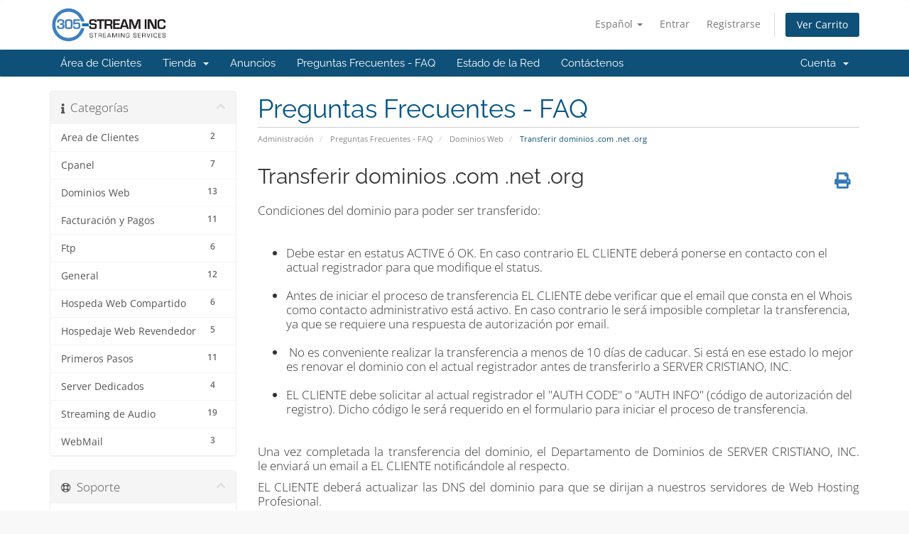

--- FILE ---
content_type: text/html; charset=utf-8
request_url: https://www.305stream.com/clients/knowledgebase/51/Transferir-dominios-.com-.net-.org.html?language=spanish
body_size: 6533
content:
<!DOCTYPE html>
<html lang="en">
<head>
    <meta charset="utf-8" />
    <meta http-equiv="X-UA-Compatible" content="IE=edge">
    <meta name="viewport" content="width=device-width, initial-scale=1">
    <title>Transferir dominios .com .net .org - Preguntas Frecuentes - FAQ - 305 STREAM INC</title>

    <!-- Styling -->
<link href="/clients/assets/fonts/css/open-sans-family.css" rel="stylesheet" type="text/css" />
<link href="/clients/assets/fonts/css/raleway-family.css" rel="stylesheet" type="text/css" />
<link href="/clients/templates/six/css/all.min.css?v=bf36a2" rel="stylesheet">
<link href="/clients/assets/css/fontawesome-all.min.css" rel="stylesheet">
<link href="/clients/templates/six/css/custom.css" rel="stylesheet">

<!-- HTML5 Shim and Respond.js IE8 support of HTML5 elements and media queries -->
<!-- WARNING: Respond.js doesn't work if you view the page via file:// -->
<!--[if lt IE 9]>
  <script src="https://oss.maxcdn.com/libs/html5shiv/3.7.0/html5shiv.js"></script>
  <script src="https://oss.maxcdn.com/libs/respond.js/1.4.2/respond.min.js"></script>
<![endif]-->

<script type="text/javascript">
    var csrfToken = 'ca533a2c59180e0557cdcd30d96b29d00d0b862f',
        markdownGuide = 'Guía de Markdown',
        locale = 'en',
        saved = 'guardado',
        saving = 'guardando',
        whmcsBaseUrl = "/clients";
    </script>
<script src="/clients/templates/six/js/scripts.min.js?v=bf36a2"></script>


    

</head>
<body data-phone-cc-input="1">


<section id="header">
    <div class="container">
        <ul class="top-nav">
                            <li>
                    <a href="#" class="choose-language" data-toggle="popover" id="languageChooser">
                        Español
                        <b class="caret"></b>
                    </a>
                    <div id="languageChooserContent" class="hidden">
                        <ul>
                                                            <li>
                                    <a href="/clients/knowledgebase/51/Transferir-dominios-.com-.net-.org.html?language=arabic">العربية</a>
                                </li>
                                                            <li>
                                    <a href="/clients/knowledgebase/51/Transferir-dominios-.com-.net-.org.html?language=azerbaijani">Azerbaijani</a>
                                </li>
                                                            <li>
                                    <a href="/clients/knowledgebase/51/Transferir-dominios-.com-.net-.org.html?language=catalan">Català</a>
                                </li>
                                                            <li>
                                    <a href="/clients/knowledgebase/51/Transferir-dominios-.com-.net-.org.html?language=chinese">中文</a>
                                </li>
                                                            <li>
                                    <a href="/clients/knowledgebase/51/Transferir-dominios-.com-.net-.org.html?language=croatian">Hrvatski</a>
                                </li>
                                                            <li>
                                    <a href="/clients/knowledgebase/51/Transferir-dominios-.com-.net-.org.html?language=czech">Čeština</a>
                                </li>
                                                            <li>
                                    <a href="/clients/knowledgebase/51/Transferir-dominios-.com-.net-.org.html?language=danish">Dansk</a>
                                </li>
                                                            <li>
                                    <a href="/clients/knowledgebase/51/Transferir-dominios-.com-.net-.org.html?language=dutch">Nederlands</a>
                                </li>
                                                            <li>
                                    <a href="/clients/knowledgebase/51/Transferir-dominios-.com-.net-.org.html?language=english">English</a>
                                </li>
                                                            <li>
                                    <a href="/clients/knowledgebase/51/Transferir-dominios-.com-.net-.org.html?language=estonian">Estonian</a>
                                </li>
                                                            <li>
                                    <a href="/clients/knowledgebase/51/Transferir-dominios-.com-.net-.org.html?language=farsi">Persian</a>
                                </li>
                                                            <li>
                                    <a href="/clients/knowledgebase/51/Transferir-dominios-.com-.net-.org.html?language=french">Français</a>
                                </li>
                                                            <li>
                                    <a href="/clients/knowledgebase/51/Transferir-dominios-.com-.net-.org.html?language=german">Deutsch</a>
                                </li>
                                                            <li>
                                    <a href="/clients/knowledgebase/51/Transferir-dominios-.com-.net-.org.html?language=hebrew">עברית</a>
                                </li>
                                                            <li>
                                    <a href="/clients/knowledgebase/51/Transferir-dominios-.com-.net-.org.html?language=hungarian">Magyar</a>
                                </li>
                                                            <li>
                                    <a href="/clients/knowledgebase/51/Transferir-dominios-.com-.net-.org.html?language=italian">Italiano</a>
                                </li>
                                                            <li>
                                    <a href="/clients/knowledgebase/51/Transferir-dominios-.com-.net-.org.html?language=macedonian">Macedonian</a>
                                </li>
                                                            <li>
                                    <a href="/clients/knowledgebase/51/Transferir-dominios-.com-.net-.org.html?language=norwegian">Norwegian</a>
                                </li>
                                                            <li>
                                    <a href="/clients/knowledgebase/51/Transferir-dominios-.com-.net-.org.html?language=portuguese-br">Português</a>
                                </li>
                                                            <li>
                                    <a href="/clients/knowledgebase/51/Transferir-dominios-.com-.net-.org.html?language=portuguese-pt">Português</a>
                                </li>
                                                            <li>
                                    <a href="/clients/knowledgebase/51/Transferir-dominios-.com-.net-.org.html?language=romanian">Română</a>
                                </li>
                                                            <li>
                                    <a href="/clients/knowledgebase/51/Transferir-dominios-.com-.net-.org.html?language=russian">Русский</a>
                                </li>
                                                            <li>
                                    <a href="/clients/knowledgebase/51/Transferir-dominios-.com-.net-.org.html?language=spanish">Español</a>
                                </li>
                                                            <li>
                                    <a href="/clients/knowledgebase/51/Transferir-dominios-.com-.net-.org.html?language=swedish">Svenska</a>
                                </li>
                                                            <li>
                                    <a href="/clients/knowledgebase/51/Transferir-dominios-.com-.net-.org.html?language=turkish">Türkçe</a>
                                </li>
                                                            <li>
                                    <a href="/clients/knowledgebase/51/Transferir-dominios-.com-.net-.org.html?language=ukranian">Українська</a>
                                </li>
                                                    </ul>
                    </div>
                </li>
                                        <li>
                    <a href="/clients/clientarea.php">Entrar</a>
                </li>
                                    <li>
                        <a href="/clients/register.php">Registrarse</a>
                    </li>
                                <li class="primary-action">
                    <a href="/clients/cart.php?a=view" class="btn">
                        Ver Carrito
                    </a>
                </li>
                                </ul>

                    <a href="/clients/index.php" class="logo"><img src="/clients/assets/img/logo.png" alt="305 STREAM INC"></a>
        
    </div>
</section>

<section id="main-menu">

    <nav id="nav" class="navbar navbar-default navbar-main" role="navigation">
        <div class="container">
            <!-- Brand and toggle get grouped for better mobile display -->
            <div class="navbar-header">
                <button type="button" class="navbar-toggle" data-toggle="collapse" data-target="#primary-nav">
                    <span class="sr-only">Alternar Navegación</span>
                    <span class="icon-bar"></span>
                    <span class="icon-bar"></span>
                    <span class="icon-bar"></span>
                </button>
            </div>

            <!-- Collect the nav links, forms, and other content for toggling -->
            <div class="collapse navbar-collapse" id="primary-nav">

                <ul class="nav navbar-nav">

                        <li menuItemName="Home" class="" id="Primary_Navbar-Home">
        <a href="/clients/index.php">
                        Área de Clientes
                                </a>
            </li>
    <li menuItemName="Store" class="dropdown" id="Primary_Navbar-Store">
        <a class="dropdown-toggle" data-toggle="dropdown" href="#">
                        Tienda
                        &nbsp;<b class="caret"></b>        </a>
                    <ul class="dropdown-menu">
                            <li menuItemName="Browse Products Services" id="Primary_Navbar-Store-Browse_Products_Services">
                    <a href="/clients/store">
                                                Ver Todos
                                            </a>
                </li>
                            <li menuItemName="Shop Divider 1" class="nav-divider" id="Primary_Navbar-Store-Shop_Divider_1">
                    <a href="">
                                                -----
                                            </a>
                </li>
                            <li menuItemName="Web Hosting" id="Primary_Navbar-Store-Web_Hosting">
                    <a href="/clients/store/web-hosting">
                                                Web Hosting
                                            </a>
                </li>
                            <li menuItemName="Reseller Hosting" id="Primary_Navbar-Store-Reseller_Hosting">
                    <a href="/clients/store/reseller-hosting">
                                                Reseller Hosting
                                            </a>
                </li>
                            <li menuItemName="Streaming Radio" id="Primary_Navbar-Store-Streaming_Radio">
                    <a href="/clients/store/streaming-radio">
                                                Streaming Radio
                                            </a>
                </li>
                            <li menuItemName="Streaming Television" id="Primary_Navbar-Store-Streaming_Television">
                    <a href="/clients/store/streaming-television">
                                                Streaming Television
                                            </a>
                </li>
                            <li menuItemName="Reseller Streaming Radio" id="Primary_Navbar-Store-Reseller_Streaming_Radio">
                    <a href="/clients/store/reseller-streaming-radio">
                                                Reseller Streaming Radio
                                            </a>
                </li>
                            <li menuItemName="Dominios Web" id="Primary_Navbar-Store-Dominios_Web">
                    <a href="/clients/store/dominios-web">
                                                Dominios Web
                                            </a>
                </li>
                            <li menuItemName="Register a New Domain" id="Primary_Navbar-Store-Register_a_New_Domain">
                    <a href="/clients/cart.php?a=add&domain=register">
                                                Registrar Dominios
                                            </a>
                </li>
                            <li menuItemName="Transfer a Domain to Us" id="Primary_Navbar-Store-Transfer_a_Domain_to_Us">
                    <a href="/clients/cart.php?a=add&domain=transfer">
                                                Transferir Dominios
                                            </a>
                </li>
                        </ul>
            </li>
    <li menuItemName="Announcements" class="" id="Primary_Navbar-Announcements">
        <a href="/clients/announcements">
                        Anuncios
                                </a>
            </li>
    <li menuItemName="Knowledgebase" class="" id="Primary_Navbar-Knowledgebase">
        <a href="/clients/knowledgebase">
                        Preguntas Frecuentes - FAQ
                                </a>
            </li>
    <li menuItemName="Network Status" class="" id="Primary_Navbar-Network_Status">
        <a href="/clients/serverstatus.php">
                        Estado de la Red
                                </a>
            </li>
    <li menuItemName="Contact Us" class="" id="Primary_Navbar-Contact_Us">
        <a href="/clients/contact.php">
                        Contáctenos
                                </a>
            </li>

                </ul>

                <ul class="nav navbar-nav navbar-right">

                        <li menuItemName="Account" class="dropdown" id="Secondary_Navbar-Account">
        <a class="dropdown-toggle" data-toggle="dropdown" href="#">
                        Cuenta
                        &nbsp;<b class="caret"></b>        </a>
                    <ul class="dropdown-menu">
                            <li menuItemName="Login" id="Secondary_Navbar-Account-Login">
                    <a href="/clients/clientarea.php">
                                                Entrar
                                            </a>
                </li>
                            <li menuItemName="Register" id="Secondary_Navbar-Account-Register">
                    <a href="/clients/register.php">
                                                Registrarse
                                            </a>
                </li>
                            <li menuItemName="Divider" class="nav-divider" id="Secondary_Navbar-Account-Divider">
                    <a href="">
                                                -----
                                            </a>
                </li>
                            <li menuItemName="Forgot Password?" id="Secondary_Navbar-Account-Forgot_Password?">
                    <a href="/clients/password/reset">
                                                ¿Perdiste la contraseña?
                                            </a>
                </li>
                        </ul>
            </li>

                </ul>

            </div><!-- /.navbar-collapse -->
        </div>
    </nav>

</section>



<section id="main-body">
    <div class="container">
        <div class="row">

                                    <div class="col-md-9 pull-md-right">
                    <div class="header-lined">
    <h1>Preguntas Frecuentes - FAQ</h1>
    <ol class="breadcrumb">
            <li>
            <a href="https://www.305stream.com/clients">            Administración
            </a>        </li>
            <li>
            <a href="/clients/knowledgebase">            Preguntas Frecuentes - FAQ
            </a>        </li>
            <li>
            <a href="/clients/knowledgebase/3/Dominios-Web">            Dominios Web
            </a>        </li>
            <li class="active">
                        Transferir dominios .com .net .org
                    </li>
    </ol>
</div>
                </div>
                        <div class="col-md-3 pull-md-left sidebar">
                    <div menuItemName="Support Knowledgebase Categories" class="panel panel-sidebar panel-sidebar hidden-sm hidden-xs">
        <div class="panel-heading">
            <h3 class="panel-title">
                <i class="fas fa-info"></i>&nbsp;                Categorías
                                <i class="fas fa-chevron-up panel-minimise pull-right"></i>
            </h3>
        </div>
                            <div class="list-group">
                                                            <a menuItemName="Support Knowledgebase Category 9"
                           href="/clients/knowledgebase/9/Area-de-Clientes"
                           class="list-group-item"
                                                                                                                                       id="Primary_Sidebar-Support_Knowledgebase_Categories-Support_Knowledgebase_Category_9"
                        >
                            <span class="badge">2</span>                                                                                    <div class="truncate">Area de Clientes</div>
                        </a>
                                                                                <a menuItemName="Support Knowledgebase Category 13"
                           href="/clients/knowledgebase/13/Cpanel"
                           class="list-group-item"
                                                                                                                                       id="Primary_Sidebar-Support_Knowledgebase_Categories-Support_Knowledgebase_Category_13"
                        >
                            <span class="badge">7</span>                                                                                    <div class="truncate">Cpanel</div>
                        </a>
                                                                                <a menuItemName="Support Knowledgebase Category 3"
                           href="/clients/knowledgebase/3/Dominios-Web"
                           class="list-group-item"
                                                                                                                                       id="Primary_Sidebar-Support_Knowledgebase_Categories-Support_Knowledgebase_Category_3"
                        >
                            <span class="badge">13</span>                                                                                    <div class="truncate">Dominios Web</div>
                        </a>
                                                                                <a menuItemName="Support Knowledgebase Category 8"
                           href="/clients/knowledgebase/8/Facturacion-y-Pagos"
                           class="list-group-item"
                                                                                                                                       id="Primary_Sidebar-Support_Knowledgebase_Categories-Support_Knowledgebase_Category_8"
                        >
                            <span class="badge">11</span>                                                                                    <div class="truncate">Facturación y Pagos</div>
                        </a>
                                                                                <a menuItemName="Support Knowledgebase Category 12"
                           href="/clients/knowledgebase/12/Ftp"
                           class="list-group-item"
                                                                                                                                       id="Primary_Sidebar-Support_Knowledgebase_Categories-Support_Knowledgebase_Category_12"
                        >
                            <span class="badge">6</span>                                                                                    <div class="truncate">Ftp</div>
                        </a>
                                                                                <a menuItemName="Support Knowledgebase Category 7"
                           href="/clients/knowledgebase/7/General-"
                           class="list-group-item"
                                                                                                                                       id="Primary_Sidebar-Support_Knowledgebase_Categories-Support_Knowledgebase_Category_7"
                        >
                            <span class="badge">12</span>                                                                                    <div class="truncate">General </div>
                        </a>
                                                                                <a menuItemName="Support Knowledgebase Category 4"
                           href="/clients/knowledgebase/4/Hospeda-Web-Compartido"
                           class="list-group-item"
                                                                                                                                       id="Primary_Sidebar-Support_Knowledgebase_Categories-Support_Knowledgebase_Category_4"
                        >
                            <span class="badge">6</span>                                                                                    <div class="truncate">Hospeda Web Compartido</div>
                        </a>
                                                                                <a menuItemName="Support Knowledgebase Category 5"
                           href="/clients/knowledgebase/5/Hospedaje-Web-Revendedor"
                           class="list-group-item"
                                                                                                                                       id="Primary_Sidebar-Support_Knowledgebase_Categories-Support_Knowledgebase_Category_5"
                        >
                            <span class="badge">5</span>                                                                                    <div class="truncate">Hospedaje Web Revendedor</div>
                        </a>
                                                                                <a menuItemName="Support Knowledgebase Category 10"
                           href="/clients/knowledgebase/10/Primeros-Pasos"
                           class="list-group-item"
                                                                                                                                       id="Primary_Sidebar-Support_Knowledgebase_Categories-Support_Knowledgebase_Category_10"
                        >
                            <span class="badge">11</span>                                                                                    <div class="truncate">Primeros Pasos</div>
                        </a>
                                                                                <a menuItemName="Support Knowledgebase Category 1"
                           href="/clients/knowledgebase/1/Server-Dedicados"
                           class="list-group-item"
                                                                                                                                       id="Primary_Sidebar-Support_Knowledgebase_Categories-Support_Knowledgebase_Category_1"
                        >
                            <span class="badge">4</span>                                                                                    <div class="truncate">Server Dedicados</div>
                        </a>
                                                                                <a menuItemName="Support Knowledgebase Category 6"
                           href="/clients/knowledgebase/6/Streaming-de-Audio-"
                           class="list-group-item"
                                                                                                                                       id="Primary_Sidebar-Support_Knowledgebase_Categories-Support_Knowledgebase_Category_6"
                        >
                            <span class="badge">19</span>                                                                                    <div class="truncate">Streaming de Audio </div>
                        </a>
                                                                                <a menuItemName="Support Knowledgebase Category 11"
                           href="/clients/knowledgebase/11/WebMail"
                           class="list-group-item"
                                                                                                                                       id="Primary_Sidebar-Support_Knowledgebase_Categories-Support_Knowledgebase_Category_11"
                        >
                            <span class="badge">3</span>                                                                                    <div class="truncate">WebMail</div>
                        </a>
                                                </div>
                    </div>
                    <div class="panel hidden-lg hidden-md panel-default">
            <div class="panel-heading">
                <h3 class="panel-title">
                    <i class="fas fa-info"></i>&nbsp;                    Categorías
                                    </h3>
            </div>
            <div class="panel-body">
                <form role="form">
                    <select class="form-control" onchange="selectChangeNavigate(this)">
                                                    <option menuItemName="Support Knowledgebase Category 9" value="/clients/knowledgebase/9/Area-de-Clientes" class="list-group-item" >
                                <div class="truncate">Area de Clientes</div>
                                (2)                            </option>
                                                    <option menuItemName="Support Knowledgebase Category 13" value="/clients/knowledgebase/13/Cpanel" class="list-group-item" >
                                <div class="truncate">Cpanel</div>
                                (7)                            </option>
                                                    <option menuItemName="Support Knowledgebase Category 3" value="/clients/knowledgebase/3/Dominios-Web" class="list-group-item" >
                                <div class="truncate">Dominios Web</div>
                                (13)                            </option>
                                                    <option menuItemName="Support Knowledgebase Category 8" value="/clients/knowledgebase/8/Facturacion-y-Pagos" class="list-group-item" >
                                <div class="truncate">Facturación y Pagos</div>
                                (11)                            </option>
                                                    <option menuItemName="Support Knowledgebase Category 12" value="/clients/knowledgebase/12/Ftp" class="list-group-item" >
                                <div class="truncate">Ftp</div>
                                (6)                            </option>
                                                    <option menuItemName="Support Knowledgebase Category 7" value="/clients/knowledgebase/7/General-" class="list-group-item" >
                                <div class="truncate">General </div>
                                (12)                            </option>
                                                    <option menuItemName="Support Knowledgebase Category 4" value="/clients/knowledgebase/4/Hospeda-Web-Compartido" class="list-group-item" >
                                <div class="truncate">Hospeda Web Compartido</div>
                                (6)                            </option>
                                                    <option menuItemName="Support Knowledgebase Category 5" value="/clients/knowledgebase/5/Hospedaje-Web-Revendedor" class="list-group-item" >
                                <div class="truncate">Hospedaje Web Revendedor</div>
                                (5)                            </option>
                                                    <option menuItemName="Support Knowledgebase Category 10" value="/clients/knowledgebase/10/Primeros-Pasos" class="list-group-item" >
                                <div class="truncate">Primeros Pasos</div>
                                (11)                            </option>
                                                    <option menuItemName="Support Knowledgebase Category 1" value="/clients/knowledgebase/1/Server-Dedicados" class="list-group-item" >
                                <div class="truncate">Server Dedicados</div>
                                (4)                            </option>
                                                    <option menuItemName="Support Knowledgebase Category 6" value="/clients/knowledgebase/6/Streaming-de-Audio-" class="list-group-item" >
                                <div class="truncate">Streaming de Audio </div>
                                (19)                            </option>
                                                    <option menuItemName="Support Knowledgebase Category 11" value="/clients/knowledgebase/11/WebMail" class="list-group-item" >
                                <div class="truncate">WebMail</div>
                                (3)                            </option>
                                            </select>
                </form>
            </div>
                    </div>
                </div>
                <!-- Container for main page display content -->
        <div class="col-md-9 pull-md-right main-content">
            

<div class="kb-article-title">
    <a href="#" class="btn btn-link btn-print" onclick="window.print();return false"><i class="fas fa-print"></i></a>
    <h2>Transferir dominios .com .net .org</h2>
</div>


<div class="kb-article-content">
    <p><span class="mediumtext">
</span></p><p style="text-align:justify;">Condiciones del dominio para poder ser transferido:</p>
<p style="text-align:justify;"> </p>
<ul>
<li>Debe estar en estatus ACTIVE ó OK. En caso contrario EL CLIENTE deberá ponerse en contacto con el actual registrador para que modifique el status.<br /><br /></li>
<li>Antes de iniciar el proceso de transferencia EL CLIENTE debe verificar que el email que consta en el Whois como contacto administrativo está activo. En caso contrario le será imposible completar la transferencia, ya que se requiere una respuesta de autorización por email.<br /><br /></li>
<li> No es conveniente realizar la transferencia a menos de 10 días de caducar. Si está en ese estado lo mejor es renovar el dominio con el actual registrador antes de transferirlo a SERVER CRISTIANO, INC.<br /><br /></li>
<li>EL CLIENTE debe solicitar al actual registrador el "AUTH CODE" o "AUTH INFO" (código de autorización del registro). Dicho código le será requerido en el formulario para iniciar el proceso de transferencia.</li>
</ul>
<p> </p>

<p style="text-align:justify;">Una vez completada la transferencia del dominio, el Departamento de Dominios de SERVER CRISTIANO, INC. le enviará un email a EL CLIENTE notificándole al respecto.</p>
<p style="text-align:justify;">EL CLIENTE deberá actualizar las DNS del dominio para que se dirijan a nuestros servidores de Web Hosting Profesional.</p>
</div>


<ul class="kb-article-details">
        <li><i class="fas fa-star"></i> 0 Los Usuarios han Encontrado Esto Útil</li>
</ul>
<div class="clearfix"></div>

<div class="kb-rate-article hidden-print">
    <form action="/clients/knowledgebase/51/Transferir-dominios-.com-.net-.org.html" method="post">
<input type="hidden" name="token" value="ca533a2c59180e0557cdcd30d96b29d00d0b862f" />
        <input type="hidden" name="useful" value="vote">
        ¿Fue útil la respuesta?                    <button type="submit" name="vote" value="yes" class="btn btn-lg btn-link"><i class="far fa-thumbs-up"></i> Si</button>
            <button type="submit" name="vote" value="no" class="btn btn-lg btn-link"><i class="far fa-thumbs-down"></i> No</button>
            </form>
</div>

    <div class="kb-also-read">
        <h3>Artículos Relacionados</h3>
        <div class="kbarticles">
                            <div>
                    <a href="/clients/knowledgebase/6/Procedimiento-para-Transferencia-de-Dominio.html">
                        <i class="glyphicon glyphicon-file"></i> Procedimiento para Transferencia de Dominio
                    </a>
                                        <p>Pida a su actual proveedor el c&oacute;digo EPP o el c&oacute;digo de transferencia de dominio....</p>
                </div>
                            <div>
                    <a href="/clients/knowledgebase/7/iCual-es-el-Costo-de-Transferencias-de-dominio.html">
                        <i class="glyphicon glyphicon-file"></i> ¿Cuál es el Costo de Transferencias de dominio?
                    </a>
                                        <p>- Si su dominio es .com .net .org el costo de la transferencia es usd 14.99 e incluye 1 año de...</p>
                </div>
                            <div>
                    <a href="/clients/knowledgebase/8/iComo-modifico-los-DNS-de-mi-dominio-que-contrate-en-305-Stream-Inc..html">
                        <i class="glyphicon glyphicon-file"></i> ¿Cómo modifico los DNS de mi dominio que contrate en 305 Stream, Inc.?
                    </a>
                                        <p>Para los dominios .com, .org, .tv, .info o .net 305 Stream, Inc. le da la facilidad de hacerlo...</p>
                </div>
                            <div>
                    <a href="/clients/knowledgebase/9/iQue-diferencia-hay-entre-dominios-adicionales-dominios-apuntados-redirecciones-y-subdominios.html">
                        <i class="glyphicon glyphicon-file"></i> ¿Qué diferencia hay entre dominios adicionales, dominios apuntados, redirecciones y subdominios?
                    </a>
                                        <p>Aquí las definiciones de cada uno con sus diferencias. 
- Dominio adicional: Al agregar un...</p>
                </div>
                            <div>
                    <a href="/clients/knowledgebase/38/iCuando-estara-mi-dominio-transferido.html">
                        <i class="glyphicon glyphicon-file"></i> ¿Cuándo estará mi dominio transferido?
                    </a>
                                        <p>Nosotros le notificamos de dos formas. En su Area de Clientes, el dominio habrá cambiado el...</p>
                </div>
                    </div>
    </div>


                </div><!-- /.main-content -->
                                    <div class="col-md-3 pull-md-left sidebar sidebar-secondary">
                            <div menuItemName="Support" class="panel panel-sidebar panel-sidebar">
        <div class="panel-heading">
            <h3 class="panel-title">
                <i class="far fa-life-ring"></i>&nbsp;                Soporte
                                <i class="fas fa-chevron-up panel-minimise pull-right"></i>
            </h3>
        </div>
                            <div class="list-group">
                                                            <a menuItemName="Support Tickets"
                           href="/clients/supporttickets.php"
                           class="list-group-item"
                                                                                                                                       id="Secondary_Sidebar-Support-Support_Tickets"
                        >
                                                                                    <i class="fas fa-ticket-alt fa-fw sidebar-menu-item-icon"></i>                            Mis Tickets de Soporte
                        </a>
                                                                                <a menuItemName="Announcements"
                           href="/clients/announcements"
                           class="list-group-item"
                                                                                                                                       id="Secondary_Sidebar-Support-Announcements"
                        >
                                                                                    <i class="fas fa-list fa-fw sidebar-menu-item-icon"></i>                            Anuncios
                        </a>
                                                                                <a menuItemName="Knowledgebase"
                           href="/clients/knowledgebase"
                           class="list-group-item active"
                                                                                                                                       id="Secondary_Sidebar-Support-Knowledgebase"
                        >
                                                                                    <i class="fas fa-info-circle fa-fw sidebar-menu-item-icon"></i>                            Preguntas Frecuentes - FAQ
                        </a>
                                                                                <a menuItemName="Downloads"
                           href="/clients/download"
                           class="list-group-item"
                                                                                                                                       id="Secondary_Sidebar-Support-Downloads"
                        >
                                                                                    <i class="fas fa-download fa-fw sidebar-menu-item-icon"></i>                            Descargas
                        </a>
                                                                                <a menuItemName="Network Status"
                           href="/clients/serverstatus.php"
                           class="list-group-item"
                                                                                                                                       id="Secondary_Sidebar-Support-Network_Status"
                        >
                                                                                    <i class="fas fa-rocket fa-fw sidebar-menu-item-icon"></i>                            Estado de la Red
                        </a>
                                                                                <a menuItemName="Open Ticket"
                           href="/clients/submitticket.php"
                           class="list-group-item"
                                                                                                                                       id="Secondary_Sidebar-Support-Open_Ticket"
                        >
                                                                                    <i class="fas fa-comments fa-fw sidebar-menu-item-icon"></i>                            Abrir Ticket
                        </a>
                                                </div>
                    </div>
                        </div>
                            <div class="clearfix"></div>
        </div>
    </div>
</section>

<section id="footer">
    <div class="container">
        <a href="#" class="back-to-top"><i class="fas fa-chevron-up"></i></a>
        <p>Copyright &copy; 2026 305 STREAM INC. Todos los derechos reservados.</p>
    </div>
</section>

<div id="fullpage-overlay" class="hidden">
    <div class="outer-wrapper">
        <div class="inner-wrapper">
            <img src="/clients/assets/img/overlay-spinner.svg">
            <br>
            <span class="msg"></span>
        </div>
    </div>
</div>

<div class="modal system-modal fade" id="modalAjax" tabindex="-1" role="dialog" aria-hidden="true">
    <div class="modal-dialog">
        <div class="modal-content panel-primary">
            <div class="modal-header panel-heading">
                <button type="button" class="close" data-dismiss="modal">
                    <span aria-hidden="true">&times;</span>
                    <span class="sr-only">Cerrar</span>
                </button>
                <h4 class="modal-title"></h4>
            </div>
            <div class="modal-body panel-body">
                Cargando...
            </div>
            <div class="modal-footer panel-footer">
                <div class="pull-left loader">
                    <i class="fas fa-circle-notch fa-spin"></i>
                    Cargando...
                </div>
                <button type="button" class="btn btn-default" data-dismiss="modal">
                    Cerrar
                </button>
                <button type="button" class="btn btn-primary modal-submit">
                    Enviar
                </button>
            </div>
        </div>
    </div>
</div>

<form action="#" id="frmGeneratePassword" class="form-horizontal">
    <div class="modal fade" id="modalGeneratePassword">
        <div class="modal-dialog">
            <div class="modal-content panel-primary">
                <div class="modal-header panel-heading">
                    <button type="button" class="close" data-dismiss="modal" aria-label="Close"><span aria-hidden="true">&times;</span></button>
                    <h4 class="modal-title">
                        Generar contraseña
                    </h4>
                </div>
                <div class="modal-body">
                    <div class="alert alert-danger hidden" id="generatePwLengthError">
                        La longitud de la contraseña debe estar entre 8 y 64 caracteres
                    </div>
                    <div class="form-group">
                        <label for="generatePwLength" class="col-sm-4 control-label">Longitud de contraseña</label>
                        <div class="col-sm-8">
                            <input type="number" min="8" max="64" value="12" step="1" class="form-control input-inline input-inline-100" id="inputGeneratePasswordLength">
                        </div>
                    </div>
                    <div class="form-group">
                        <label for="generatePwOutput" class="col-sm-4 control-label">Contraseña generada</label>
                        <div class="col-sm-8">
                            <input type="text" class="form-control" id="inputGeneratePasswordOutput">
                        </div>
                    </div>
                    <div class="row">
                        <div class="col-sm-8 col-sm-offset-4">
                            <button type="submit" class="btn btn-default btn-sm">
                                <i class="fas fa-plus fa-fw"></i>
                                Generar nueva contraseña
                            </button>
                            <button type="button" class="btn btn-default btn-sm copy-to-clipboard" data-clipboard-target="#inputGeneratePasswordOutput">
                                <img src="/clients/assets/img/clippy.svg" alt="Copy to clipboard" width="15">
                                Copiar
                            </button>
                        </div>
                    </div>
                </div>
                <div class="modal-footer">
                    <button type="button" class="btn btn-default" data-dismiss="modal">
                        Cerrar
                    </button>
                    <button type="button" class="btn btn-primary" id="btnGeneratePasswordInsert" data-clipboard-target="#inputGeneratePasswordOutput">
                        Copiar al portapapeles e insertar
                    </button>
                </div>
            </div>
        </div>
    </div>
</form>



</body>
</html>
